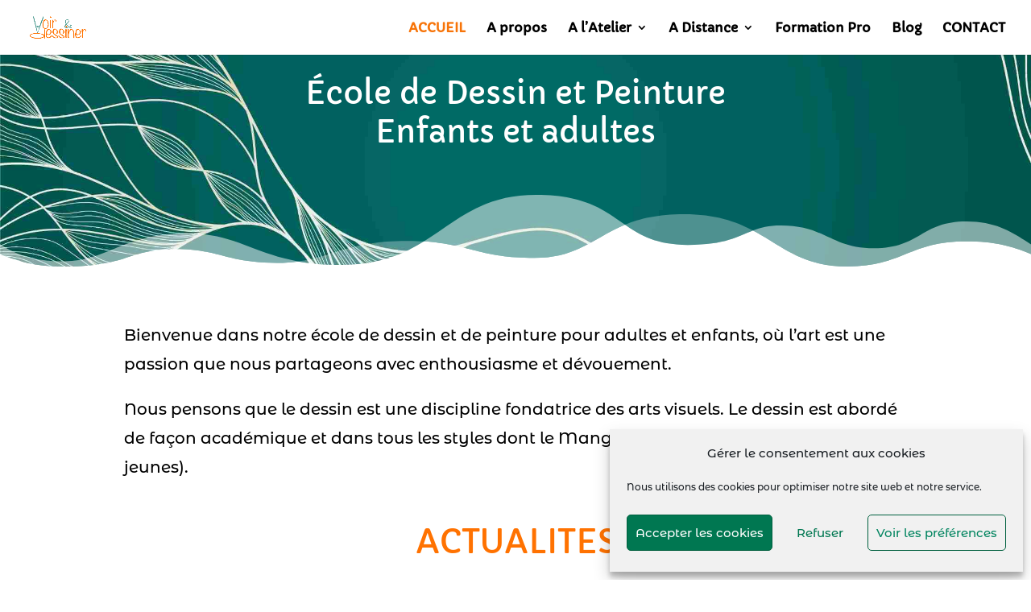

--- FILE ---
content_type: text/html; charset=utf-8
request_url: https://www.google.com/recaptcha/api2/aframe
body_size: 268
content:
<!DOCTYPE HTML><html><head><meta http-equiv="content-type" content="text/html; charset=UTF-8"></head><body><script nonce="UivX0lqdcXfOZTF1K5hUdQ">/** Anti-fraud and anti-abuse applications only. See google.com/recaptcha */ try{var clients={'sodar':'https://pagead2.googlesyndication.com/pagead/sodar?'};window.addEventListener("message",function(a){try{if(a.source===window.parent){var b=JSON.parse(a.data);var c=clients[b['id']];if(c){var d=document.createElement('img');d.src=c+b['params']+'&rc='+(localStorage.getItem("rc::a")?sessionStorage.getItem("rc::b"):"");window.document.body.appendChild(d);sessionStorage.setItem("rc::e",parseInt(sessionStorage.getItem("rc::e")||0)+1);localStorage.setItem("rc::h",'1769706346397');}}}catch(b){}});window.parent.postMessage("_grecaptcha_ready", "*");}catch(b){}</script></body></html>

--- FILE ---
content_type: text/css
request_url: https://voir-et-dessiner.com/wp-content/themes/Voir-et-dessiner-child/style.css?ver=1552986219
body_size: 225
content:
/**rr_dc**
 Theme Name:   Voir et dessiner child
 Theme URI:    http://www.elegantthemes.com/gallery/divi/
 Author:       Valérie
 Author URI:   https://voir-et-dessiner.com
 Description:  Divi Child Theme powered by RR Divi Childishly
 Template:     Divi
 Version:      1.0
 License:      GNU General Public License v2 or later
 License URI:  http://www.gnu.org/licenses/gpl-2.0.html
 Tags:         
 Text Domain:  divi-child
*/
/* <=========================================>
   | ADD YOUR OWN CSS STYLES BELOW THIS LINE |
   |-----------------------------------------|
   | AJOUTEZ VOS STYLES CSS SOUS CETTE LIGNE |
   <=========================================> */


--- FILE ---
content_type: text/css
request_url: https://voir-et-dessiner.com/wp-content/et-cache/23/et-core-unified-deferred-23.min.css?ver=1765142193
body_size: 2054
content:
@font-face{font-family:"Noteworthy";font-display:swap;src:url("https://voir-et-dessiner.com/wp-content/uploads/et-fonts/Noteworthy-Bold.otf") format("opentype")}.et_pb_section_2.et_pb_section{padding-top:0px}.et_pb_section_2,.et_pb_section_3,.et_pb_section_4,.et_pb_section_6,.et_pb_section_7,.et_pb_section_8,.et_pb_section_9,.et_pb_section_10{width:100%;max-width:100%}.et_pb_image_1,.et_pb_image_9,.et_pb_image_10,.et_pb_image_11,.et_pb_image_12{text-align:left;margin-left:0}.et_pb_text_6.et_pb_text{color:#4e9b91!important}.et_pb_text_6{font-family:'Capriola',Helvetica,Arial,Lucida,sans-serif;font-size:26px;margin-bottom:13px!important}.et_pb_text_6 h1,.et_pb_text_6 h4{font-family:'Alice',Georgia,"Times New Roman",serif}.et_pb_text_6 h2{font-family:'Capriola',Helvetica,Arial,Lucida,sans-serif;font-size:28px;color:#4f9b91!important}.et_pb_text_6 h3,.et_pb_text_19 h3{font-family:'Capriola',Helvetica,Arial,Lucida,sans-serif;font-size:26px;color:#4e9b91!important}.et_pb_text_7.et_pb_text,.et_pb_text_10.et_pb_text,.et_pb_text_16.et_pb_text,.et_pb_text_17.et_pb_text,.et_pb_text_18.et_pb_text,.et_pb_text_19.et_pb_text,.et_pb_text_21.et_pb_text,.et_pb_text_22.et_pb_text,.et_pb_text_25.et_pb_text,.et_pb_text_26.et_pb_text,.et_pb_text_27.et_pb_text,.et_pb_text_27 h1{color:#000000!important}.et_pb_text_7{font-family:'Montserrat Alternates',Helvetica,Arial,Lucida,sans-serif;font-size:20px}body #page-container .et_pb_section .et_pb_button_1,body #page-container .et_pb_section .et_pb_button_2{color:#ffffff!important;font-family:'Capriola',Helvetica,Arial,Lucida,sans-serif!important;background-color:#ff7201}.et_pb_button_1,.et_pb_button_1:after,.et_pb_button_2,.et_pb_button_2:after,.et_pb_button_3,.et_pb_button_3:after,.et_pb_button_4,.et_pb_button_4:after,.et_pb_button_5,.et_pb_button_5:after,.et_pb_button_6,.et_pb_button_6:after,.et_pb_button_7,.et_pb_button_7:after,.et_pb_button_8,.et_pb_button_8:after,.et_pb_button_9,.et_pb_button_9:after{transition:all 300ms ease 0ms}.et_pb_section_3.et_pb_section{padding-top:3px;padding-bottom:1px;background-color:#4e9b91!important}.et_pb_text_8 h2{font-family:'Capriola',Helvetica,Arial,Lucida,sans-serif;font-size:33px;color:#FFFFFF!important;text-align:center}.et_pb_text_9.et_pb_text,.et_pb_text_11.et_pb_text,.et_pb_text_12.et_pb_text,.et_pb_text_13.et_pb_text,.et_pb_text_14.et_pb_text,.et_pb_text_15.et_pb_text{color:#4f9b91!important}.et_pb_text_9,.et_pb_text_15{font-family:'Capriola',Helvetica,Arial,Lucida,sans-serif;font-size:27px;margin-bottom:0px!important}.et_pb_text_9 h3,.et_pb_text_11 h3,.et_pb_text_12 h3,.et_pb_text_13 h3,.et_pb_text_14 h3,.et_pb_text_15 h3{font-family:'Capriola',Helvetica,Arial,Lucida,sans-serif;font-size:28px;color:#4f9b91!important;text-align:center}.et_pb_text_10{line-height:1.8em;font-family:'Montserrat Alternates',Helvetica,Arial,Lucida,sans-serif;font-size:20px;line-height:1.8em;width:100%}.et_pb_image_2 .et_pb_image_wrap img,.et_pb_image_4 .et_pb_image_wrap img,.et_pb_image_5 .et_pb_image_wrap img{min-height:85.5px}.et_pb_image_2{padding-bottom:1px;margin-top:0px!important;margin-bottom:29px!important;text-align:center}.et_pb_text_11,.et_pb_text_12,.et_pb_text_13,.et_pb_text_14{font-family:'Capriola',Helvetica,Arial,Lucida,sans-serif;font-size:27px}body #page-container .et_pb_section .et_pb_button_3,body #page-container .et_pb_section .et_pb_button_4,body #page-container .et_pb_section .et_pb_button_7,body #page-container .et_pb_section .et_pb_button_8{color:#FFFFFF!important;border-radius:10px;font-family:'Capriola',Helvetica,Arial,Lucida,sans-serif!important;background-color:#fc7a0d}.et_pb_image_3 .et_pb_image_wrap img{height:168px;min-height:86.5px;max-height:1000px;width:auto}.et_pb_image_3{padding-right:0px;padding-bottom:1px;margin-top:0px!important;width:100%;text-align:center}.et_pb_image_4,.et_pb_image_5{padding-bottom:1px;margin-top:0px!important;text-align:center}body #page-container .et_pb_section .et_pb_button_5,body #page-container .et_pb_section .et_pb_button_6{color:#FFFFFF!important;border-radius:10px;font-family:'Capriola',Helvetica,Arial,Lucida,sans-serif!important;background-color:#4e9b91}.et_pb_row_12.et_pb_row{margin-top:20px!important}.et_pb_text_16,.et_pb_text_17,.et_pb_text_18{line-height:1.8em;font-family:'Montserrat Alternates',Helvetica,Arial,Lucida,sans-serif;font-size:20px;line-height:1.8em;padding-top:0px!important}.et_pb_image_6,.et_pb_image_8{background-color:#EDF000;text-align:left;margin-left:0}.et_pb_image_6 .et_pb_image_wrap img{min-height:84.5px}.et_pb_image_7{background-color:#EDF000;padding-bottom:0px;text-align:left;margin-left:0}.et_pb_image_7 .et_pb_image_wrap img{min-height:43.5px}.et_pb_section_5.et_pb_section{padding-top:0%;padding-bottom:0%}.et_pb_section_5{max-width:100%}.et_pb_section_5.section_has_divider.et_pb_top_divider .et_pb_top_inside_divider{background-image:url([data-uri]);background-size:100% 19px;top:0;height:19px;z-index:1;transform:scale(1,1)}.et_pb_row_14.et_pb_row{padding-top:51px!important;margin-top:0px!important;padding-top:51px}.et_pb_image_8 .et_pb_image_wrap img{min-height:281.5px}.et_pb_text_19{line-height:1.8em;font-family:'Montserrat Alternates',Helvetica,Arial,Lucida,sans-serif;font-size:20px;line-height:1.8em}.et_pb_text_19 h2{font-family:'Montserrat Alternates',Helvetica,Arial,Lucida,sans-serif}body #page-container .et_pb_section .et_pb_button_9{font-family:'Capriola',Helvetica,Arial,Lucida,sans-serif!important;background-color:#fc7a0d}.et_pb_text_21{line-height:1.8em;font-family:'Montserrat Alternates',Helvetica,Arial,Lucida,sans-serif;font-size:20px;line-height:1.8em;padding-left:0px!important;width:100%}.et_pb_section_7.et_pb_section{padding-top:6px;background-color:rgba(239,233,228,0.4)!important}.et_pb_text_22{line-height:1.8em;font-family:'Montserrat Alternates',Helvetica,Arial,Lucida,sans-serif;font-size:20px;line-height:1.8em;padding-bottom:0px!important;padding-left:0px!important}.et_pb_text_22 h3{font-family:'Capriola',Helvetica,Arial,Lucida,sans-serif;font-size:24px;color:#000000!important}.et_pb_section_8.et_pb_section{background-color:#4e9a90!important}.et_pb_text_23.et_pb_text{color:#FFFFFF!important}.et_pb_text_23{font-family:'Capriola',Helvetica,Arial,Lucida,sans-serif;font-size:33px;letter-spacing:2px;background-color:#ff7201;padding-top:18px!important;padding-bottom:18px!important;margin-top:0px!important}.et_pb_section_9.et_pb_section{padding-top:5px;padding-bottom:2px;background-color:#4e9b91!important}.et_pb_text_24{font-family:'Poppins',Helvetica,Arial,Lucida,sans-serif;font-weight:600;font-size:39px;margin-bottom:0px!important}.et_pb_text_24 h2{font-family:'Poppins',Helvetica,Arial,Lucida,sans-serif;font-weight:600;font-size:36px;line-height:1.2em}.et_pb_text_24 h3{font-family:'Capriola',Helvetica,Arial,Lucida,sans-serif;font-size:30px}.et_pb_text_24 h4{font-family:'Noteworthy',Helvetica,Arial,Lucida,sans-serif;font-size:26px;color:#FFFFFF!important}.et_pb_image_13{padding-right:0px;width:73%;max-width:73%;text-align:center}.et_pb_image_14{text-align:center}.et_pb_image_15 .et_pb_image_wrap img{min-height:189px}.et_pb_image_15{width:72%;max-width:72%;text-align:center}.et_pb_section_10.et_pb_section{padding-top:90px;padding-bottom:90px;background-color:rgba(239,233,228,0)!important}.et_pb_row_21,body #page-container .et-db #et-boc .et-l .et_pb_row_21.et_pb_row,body.et_pb_pagebuilder_layout.single #page-container #et-boc .et-l .et_pb_row_21.et_pb_row,body.et_pb_pagebuilder_layout.single.et_full_width_page #page-container #et-boc .et-l .et_pb_row_21.et_pb_row{width:100%;max-width:1085px}.et_pb_text_25{font-family:'Montserrat Alternates',Helvetica,Arial,Lucida,sans-serif;font-size:19px;margin-bottom:15px!important}.et_pb_text_25 ul li,.et_pb_text_26 ul li,.et_pb_text_27 ul li{font-family:'Poppins',Helvetica,Arial,Lucida,sans-serif;text-align:center}.et_pb_text_25 h2{font-family:'Capriola',Helvetica,Arial,Lucida,sans-serif;font-size:24px;line-height:1.4em;text-align:center}.et_pb_text_25 h4{font-family:'Capriola',Helvetica,Arial,Lucida,sans-serif;font-size:23px;color:#000000!important}.et_pb_text_25 ul,.et_pb_text_26 ul,.et_pb_text_27 ul{list-style-type:none!important}.et_pb_text_26{line-height:1.8em;font-family:'Montserrat Alternates',Helvetica,Arial,Lucida,sans-serif;font-size:18px;line-height:1.8em;padding-bottom:0px!important;margin-bottom:15px!important}.et_pb_text_26 h2,.et_pb_text_27 h2{font-family:'Poppins',Helvetica,Arial,Lucida,sans-serif;font-size:24px;line-height:1.4em;text-align:center}.et_pb_text_26 h4{font-family:'Capriola',Helvetica,Arial,Lucida,sans-serif;font-size:22px;color:#000000!important}.et_pb_text_27{line-height:1.8em;font-family:'Montserrat Alternates',Helvetica,Arial,Lucida,sans-serif;font-size:19px;line-height:1.8em;padding-top:0px!important;margin-bottom:15px!important}.et_pb_text_27.et_pb_text a{color:#474747!important}.et_pb_text_27 h4{font-family:'Capriola',Helvetica,Arial,Lucida,sans-serif;font-size:22px;color:#000000!important;text-align:center}.et_pb_row_22.et_pb_row{margin-top:30px!important}.et_pb_social_media_follow_network_0 a.icon,.et_pb_social_media_follow_network_1 a.icon,.et_pb_social_media_follow_network_2 a.icon,.et_pb_social_media_follow_network_3 a.icon{background-color:#fdb467!important}.et_pb_social_media_follow_network_0.et_pb_social_icon a.icon,.et_pb_social_media_follow_network_1.et_pb_social_icon a.icon,.et_pb_social_media_follow_network_2.et_pb_social_icon a.icon,.et_pb_social_media_follow_network_3.et_pb_social_icon a.icon{border-radius:100px 100px 100px 100px}.et_pb_social_media_follow li.et_pb_social_media_follow_network_0 a,.et_pb_social_media_follow li.et_pb_social_media_follow_network_1 a,.et_pb_social_media_follow li.et_pb_social_media_follow_network_2 a,.et_pb_social_media_follow li.et_pb_social_media_follow_network_3 a{padding-top:14px;padding-right:14px;padding-bottom:14px;padding-left:14px;width:auto;height:auto}.et_pb_social_media_follow_network_0,.et_pb_social_media_follow_network_1,.et_pb_social_media_follow_network_2,.et_pb_social_media_follow_network_3{margin-right:8px!important;margin-left:8px!important}.et_pb_text_10.et_pb_module,.et_pb_text_21.et_pb_module{margin-left:auto!important;margin-right:auto!important}@media only screen and (min-width:981px){.et_pb_section_5{width:100%}}@media only screen and (max-width:980px){.et_pb_image_1 .et_pb_image_wrap img,.et_pb_image_2 .et_pb_image_wrap img,.et_pb_image_3 .et_pb_image_wrap img,.et_pb_image_4 .et_pb_image_wrap img,.et_pb_image_5 .et_pb_image_wrap img,.et_pb_image_6 .et_pb_image_wrap img,.et_pb_image_7 .et_pb_image_wrap img,.et_pb_image_8 .et_pb_image_wrap img,.et_pb_image_9 .et_pb_image_wrap img,.et_pb_image_10 .et_pb_image_wrap img,.et_pb_image_11 .et_pb_image_wrap img,.et_pb_image_12 .et_pb_image_wrap img,.et_pb_image_13 .et_pb_image_wrap img,.et_pb_image_14 .et_pb_image_wrap img,.et_pb_image_15 .et_pb_image_wrap img{width:auto}body #page-container .et_pb_section .et_pb_button_1:after,body #page-container .et_pb_section .et_pb_button_2:after,body #page-container .et_pb_section .et_pb_button_3:after,body #page-container .et_pb_section .et_pb_button_4:after,body #page-container .et_pb_section .et_pb_button_5:after,body #page-container .et_pb_section .et_pb_button_6:after,body #page-container .et_pb_section .et_pb_button_7:after,body #page-container .et_pb_section .et_pb_button_8:after,body #page-container .et_pb_section .et_pb_button_9:after{display:inline-block;opacity:0}body #page-container .et_pb_section .et_pb_button_1:hover:after,body #page-container .et_pb_section .et_pb_button_2:hover:after,body #page-container .et_pb_section .et_pb_button_3:hover:after,body #page-container .et_pb_section .et_pb_button_4:hover:after,body #page-container .et_pb_section .et_pb_button_5:hover:after,body #page-container .et_pb_section .et_pb_button_6:hover:after,body #page-container .et_pb_section .et_pb_button_7:hover:after,body #page-container .et_pb_section .et_pb_button_8:hover:after,body #page-container .et_pb_section .et_pb_button_9:hover:after{opacity:1}div.et_pb_section.et_pb_section_5{background-image:initial!important}.et_pb_section_5{width:100%}}@media only screen and (max-width:767px){.et_pb_image_1 .et_pb_image_wrap img,.et_pb_image_2 .et_pb_image_wrap img,.et_pb_image_3 .et_pb_image_wrap img,.et_pb_image_4 .et_pb_image_wrap img,.et_pb_image_5 .et_pb_image_wrap img,.et_pb_image_6 .et_pb_image_wrap img,.et_pb_image_7 .et_pb_image_wrap img,.et_pb_image_8 .et_pb_image_wrap img,.et_pb_image_9 .et_pb_image_wrap img,.et_pb_image_10 .et_pb_image_wrap img,.et_pb_image_11 .et_pb_image_wrap img,.et_pb_image_12 .et_pb_image_wrap img,.et_pb_image_13 .et_pb_image_wrap img,.et_pb_image_14 .et_pb_image_wrap img,.et_pb_image_15 .et_pb_image_wrap img{width:auto}body #page-container .et_pb_section .et_pb_button_1:after,body #page-container .et_pb_section .et_pb_button_2:after,body #page-container .et_pb_section .et_pb_button_3:after,body #page-container .et_pb_section .et_pb_button_4:after,body #page-container .et_pb_section .et_pb_button_5:after,body #page-container .et_pb_section .et_pb_button_6:after,body #page-container .et_pb_section .et_pb_button_7:after,body #page-container .et_pb_section .et_pb_button_8:after,body #page-container .et_pb_section .et_pb_button_9:after{display:inline-block;opacity:0}body #page-container .et_pb_section .et_pb_button_1:hover:after,body #page-container .et_pb_section .et_pb_button_2:hover:after,body #page-container .et_pb_section .et_pb_button_3:hover:after,body #page-container .et_pb_section .et_pb_button_4:hover:after,body #page-container .et_pb_section .et_pb_button_5:hover:after,body #page-container .et_pb_section .et_pb_button_6:hover:after,body #page-container .et_pb_section .et_pb_button_7:hover:after,body #page-container .et_pb_section .et_pb_button_8:hover:after,body #page-container .et_pb_section .et_pb_button_9:hover:after{opacity:1}div.et_pb_section.et_pb_section_5{background-image:initial!important}}